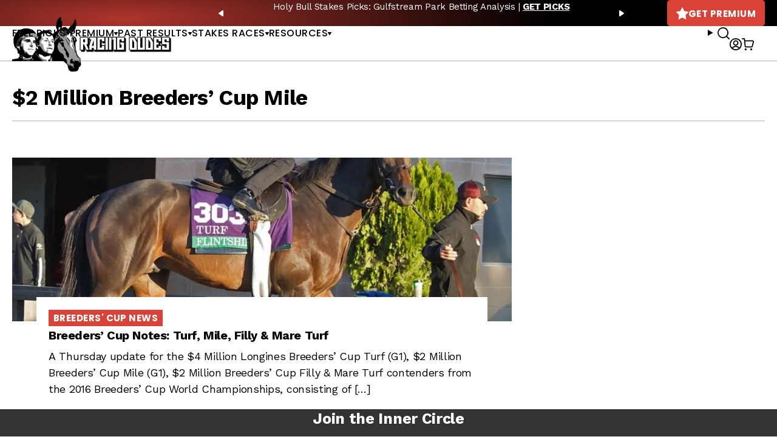

--- FILE ---
content_type: text/html; charset=UTF-8
request_url: https://racingdudes.com/tag/2-million-breeders-cup-mile/
body_size: 13612
content:
<!doctype html>
<html lang="en-US">

<head>

    <!-- dataLayer -->
    <script>
        var productsList = [];
        var dataLayer = window.dataLayer || [];
        dataLayer.push({
            'currencyCode': 'USD'
        })
    </script>

    <!-- Google Tag Manager -->
    <script>
        (function(w, d, s, l, i) {
            w[l] = w[l] || [];
            w[l].push({
                'gtm.start': new Date().getTime(),
                event: 'gtm.js'
            });
            var f = d.getElementsByTagName(s)[0],
                j = d.createElement(s),
                dl = l != 'dataLayer' ? '&l=' + l : '';
            j.async = true;
            j.src =
                'https://www.googletagmanager.com/gtm.js?id=' + i + dl;
            f.parentNode.insertBefore(j, f);
        })(window, document, 'script', 'dataLayer', 'GTM-NN5TPZ2');
    </script>
    <!-- End Google Tag Manager -->

    <meta charset="UTF-8">
    <meta name="viewport" content="width=device-width, initial-scale=1, user-scalable=no">
    <meta name="google-site-verification" content="MWZCDzYV6n7mgGPHtWzNMQivzbpaU2C17puhvgXW-JE">
    <meta name="admaven-placement" content="BqdYGrHC6">
    <link rel="profile" href="https://gmpg.org/xfn/11">
    <link rel="preconnect" href="https://fonts.gstatic.com">
    <link href="https://fonts.googleapis.com/css2?family=Poppins:wght@400;500;600;700&family=Work+Sans:wght@400;500;700&display=swap" rel="stylesheet">
        <meta name='robots' content='index, follow, max-image-preview:large, max-snippet:-1, max-video-preview:-1' />

	<!-- This site is optimized with the Yoast SEO plugin v26.3 - https://yoast.com/wordpress/plugins/seo/ -->
	<title>$2 Million Breeders’ Cup Mile Archives - Racing Dudes</title>
	<meta name="description" content="A Thursday update for the $4 Million Longines Breeders’ Cup Turf (G1), $2 Million Breeders’ Cup Mile (G1), $2 Million Breeders’ Cup Filly &amp; Mare Turf contenders from the 2016 Breeders’ Cup World Championships, consisting of [&hellip;]" />
	<link rel="canonical" href="https://racingdudes.com/tag/2-million-breeders-cup-mile/" />
	<meta property="og:locale" content="en_US" />
	<meta property="og:type" content="article" />
	<meta property="og:title" content="$2 Million Breeders’ Cup Mile Archives - Racing Dudes" />
	<meta property="og:url" content="https://racingdudes.com/tag/2-million-breeders-cup-mile/" />
	<meta property="og:site_name" content="Racing Dudes" />
	<meta name="twitter:card" content="summary_large_image" />
	<script type="application/ld+json" class="yoast-schema-graph">{"@context":"https://schema.org","@graph":[{"@type":"CollectionPage","@id":"https://racingdudes.com/tag/2-million-breeders-cup-mile/","url":"https://racingdudes.com/tag/2-million-breeders-cup-mile/","name":"$2 Million Breeders’ Cup Mile Archives - Racing Dudes","isPartOf":{"@id":"https://racingdudes.com/#website"},"primaryImageOfPage":{"@id":"https://racingdudes.com/tag/2-million-breeders-cup-mile/#primaryimage"},"image":{"@id":"https://racingdudes.com/tag/2-million-breeders-cup-mile/#primaryimage"},"thumbnailUrl":"https://racingdudes.com/wp-content/uploads/2016/11/Flintshire.jpg","breadcrumb":{"@id":"https://racingdudes.com/tag/2-million-breeders-cup-mile/#breadcrumb"},"inLanguage":"en-US"},{"@type":"ImageObject","inLanguage":"en-US","@id":"https://racingdudes.com/tag/2-million-breeders-cup-mile/#primaryimage","url":"https://racingdudes.com/wp-content/uploads/2016/11/Flintshire.jpg","contentUrl":"https://racingdudes.com/wp-content/uploads/2016/11/Flintshire.jpg","width":1000,"height":806},{"@type":"BreadcrumbList","@id":"https://racingdudes.com/tag/2-million-breeders-cup-mile/#breadcrumb","itemListElement":[{"@type":"ListItem","position":1,"name":"Home","item":"https://racingdudes.com/"},{"@type":"ListItem","position":2,"name":"$2 Million Breeders’ Cup Mile"}]},{"@type":"WebSite","@id":"https://racingdudes.com/#website","url":"https://racingdudes.com/","name":"Racing Dudes","description":"","potentialAction":[{"@type":"SearchAction","target":{"@type":"EntryPoint","urlTemplate":"https://racingdudes.com/?s={search_term_string}"},"query-input":{"@type":"PropertyValueSpecification","valueRequired":true,"valueName":"search_term_string"}}],"inLanguage":"en-US"}]}</script>
	<!-- / Yoast SEO plugin. -->


<link rel="alternate" type="application/rss+xml" title="Racing Dudes &raquo; Feed" href="https://racingdudes.com/feed/" />
<link rel="alternate" type="application/rss+xml" title="Racing Dudes &raquo; Comments Feed" href="https://racingdudes.com/comments/feed/" />
<link rel="alternate" type="application/rss+xml" title="Racing Dudes &raquo; $2 Million Breeders’ Cup Mile Tag Feed" href="https://racingdudes.com/tag/2-million-breeders-cup-mile/feed/" />
<link rel='stylesheet' id='wp-block-library-css' href='https://racingdudes.com/wp-includes/css/dist/block-library/style.min.css?ver=95c6a58c02936d3f054351fc63dccd4a' type='text/css' media='all' />
<style id='wp-block-library-theme-inline-css' type='text/css'>
.wp-block-audio :where(figcaption){color:#555;font-size:13px;text-align:center}.is-dark-theme .wp-block-audio :where(figcaption){color:#ffffffa6}.wp-block-audio{margin:0 0 1em}.wp-block-code{border:1px solid #ccc;border-radius:4px;font-family:Menlo,Consolas,monaco,monospace;padding:.8em 1em}.wp-block-embed :where(figcaption){color:#555;font-size:13px;text-align:center}.is-dark-theme .wp-block-embed :where(figcaption){color:#ffffffa6}.wp-block-embed{margin:0 0 1em}.blocks-gallery-caption{color:#555;font-size:13px;text-align:center}.is-dark-theme .blocks-gallery-caption{color:#ffffffa6}:root :where(.wp-block-image figcaption){color:#555;font-size:13px;text-align:center}.is-dark-theme :root :where(.wp-block-image figcaption){color:#ffffffa6}.wp-block-image{margin:0 0 1em}.wp-block-pullquote{border-bottom:4px solid;border-top:4px solid;color:currentColor;margin-bottom:1.75em}.wp-block-pullquote cite,.wp-block-pullquote footer,.wp-block-pullquote__citation{color:currentColor;font-size:.8125em;font-style:normal;text-transform:uppercase}.wp-block-quote{border-left:.25em solid;margin:0 0 1.75em;padding-left:1em}.wp-block-quote cite,.wp-block-quote footer{color:currentColor;font-size:.8125em;font-style:normal;position:relative}.wp-block-quote:where(.has-text-align-right){border-left:none;border-right:.25em solid;padding-left:0;padding-right:1em}.wp-block-quote:where(.has-text-align-center){border:none;padding-left:0}.wp-block-quote.is-large,.wp-block-quote.is-style-large,.wp-block-quote:where(.is-style-plain){border:none}.wp-block-search .wp-block-search__label{font-weight:700}.wp-block-search__button{border:1px solid #ccc;padding:.375em .625em}:where(.wp-block-group.has-background){padding:1.25em 2.375em}.wp-block-separator.has-css-opacity{opacity:.4}.wp-block-separator{border:none;border-bottom:2px solid;margin-left:auto;margin-right:auto}.wp-block-separator.has-alpha-channel-opacity{opacity:1}.wp-block-separator:not(.is-style-wide):not(.is-style-dots){width:100px}.wp-block-separator.has-background:not(.is-style-dots){border-bottom:none;height:1px}.wp-block-separator.has-background:not(.is-style-wide):not(.is-style-dots){height:2px}.wp-block-table{margin:0 0 1em}.wp-block-table td,.wp-block-table th{word-break:normal}.wp-block-table :where(figcaption){color:#555;font-size:13px;text-align:center}.is-dark-theme .wp-block-table :where(figcaption){color:#ffffffa6}.wp-block-video :where(figcaption){color:#555;font-size:13px;text-align:center}.is-dark-theme .wp-block-video :where(figcaption){color:#ffffffa6}.wp-block-video{margin:0 0 1em}:root :where(.wp-block-template-part.has-background){margin-bottom:0;margin-top:0;padding:1.25em 2.375em}
</style>
<style id='classic-theme-styles-inline-css' type='text/css'>
/*! This file is auto-generated */
.wp-block-button__link{color:#fff;background-color:#32373c;border-radius:9999px;box-shadow:none;text-decoration:none;padding:calc(.667em + 2px) calc(1.333em + 2px);font-size:1.125em}.wp-block-file__button{background:#32373c;color:#fff;text-decoration:none}
</style>
<link rel='stylesheet' id='wc-memberships-blocks-css' href='https://racingdudes.com/wp-content/plugins/woocommerce-memberships/assets/css/blocks/wc-memberships-blocks.min.css?ver=1.27.3' type='text/css' media='all' />
<style id='global-styles-inline-css' type='text/css'>
:root{--wp--preset--aspect-ratio--square: 1;--wp--preset--aspect-ratio--4-3: 4/3;--wp--preset--aspect-ratio--3-4: 3/4;--wp--preset--aspect-ratio--3-2: 3/2;--wp--preset--aspect-ratio--2-3: 2/3;--wp--preset--aspect-ratio--16-9: 16/9;--wp--preset--aspect-ratio--9-16: 9/16;--wp--preset--color--black: #000000;--wp--preset--color--cyan-bluish-gray: #abb8c3;--wp--preset--color--white: #ffffff;--wp--preset--color--pale-pink: #f78da7;--wp--preset--color--vivid-red: #cf2e2e;--wp--preset--color--luminous-vivid-orange: #ff6900;--wp--preset--color--luminous-vivid-amber: #fcb900;--wp--preset--color--light-green-cyan: #7bdcb5;--wp--preset--color--vivid-green-cyan: #00d084;--wp--preset--color--pale-cyan-blue: #8ed1fc;--wp--preset--color--vivid-cyan-blue: #0693e3;--wp--preset--color--vivid-purple: #9b51e0;--wp--preset--gradient--vivid-cyan-blue-to-vivid-purple: linear-gradient(135deg,rgba(6,147,227,1) 0%,rgb(155,81,224) 100%);--wp--preset--gradient--light-green-cyan-to-vivid-green-cyan: linear-gradient(135deg,rgb(122,220,180) 0%,rgb(0,208,130) 100%);--wp--preset--gradient--luminous-vivid-amber-to-luminous-vivid-orange: linear-gradient(135deg,rgba(252,185,0,1) 0%,rgba(255,105,0,1) 100%);--wp--preset--gradient--luminous-vivid-orange-to-vivid-red: linear-gradient(135deg,rgba(255,105,0,1) 0%,rgb(207,46,46) 100%);--wp--preset--gradient--very-light-gray-to-cyan-bluish-gray: linear-gradient(135deg,rgb(238,238,238) 0%,rgb(169,184,195) 100%);--wp--preset--gradient--cool-to-warm-spectrum: linear-gradient(135deg,rgb(74,234,220) 0%,rgb(151,120,209) 20%,rgb(207,42,186) 40%,rgb(238,44,130) 60%,rgb(251,105,98) 80%,rgb(254,248,76) 100%);--wp--preset--gradient--blush-light-purple: linear-gradient(135deg,rgb(255,206,236) 0%,rgb(152,150,240) 100%);--wp--preset--gradient--blush-bordeaux: linear-gradient(135deg,rgb(254,205,165) 0%,rgb(254,45,45) 50%,rgb(107,0,62) 100%);--wp--preset--gradient--luminous-dusk: linear-gradient(135deg,rgb(255,203,112) 0%,rgb(199,81,192) 50%,rgb(65,88,208) 100%);--wp--preset--gradient--pale-ocean: linear-gradient(135deg,rgb(255,245,203) 0%,rgb(182,227,212) 50%,rgb(51,167,181) 100%);--wp--preset--gradient--electric-grass: linear-gradient(135deg,rgb(202,248,128) 0%,rgb(113,206,126) 100%);--wp--preset--gradient--midnight: linear-gradient(135deg,rgb(2,3,129) 0%,rgb(40,116,252) 100%);--wp--preset--font-size--small: 13px;--wp--preset--font-size--medium: 20px;--wp--preset--font-size--large: 36px;--wp--preset--font-size--x-large: 42px;--wp--preset--spacing--20: 0.44rem;--wp--preset--spacing--30: 0.67rem;--wp--preset--spacing--40: 1rem;--wp--preset--spacing--50: 1.5rem;--wp--preset--spacing--60: 2.25rem;--wp--preset--spacing--70: 3.38rem;--wp--preset--spacing--80: 5.06rem;--wp--preset--shadow--natural: 6px 6px 9px rgba(0, 0, 0, 0.2);--wp--preset--shadow--deep: 12px 12px 50px rgba(0, 0, 0, 0.4);--wp--preset--shadow--sharp: 6px 6px 0px rgba(0, 0, 0, 0.2);--wp--preset--shadow--outlined: 6px 6px 0px -3px rgba(255, 255, 255, 1), 6px 6px rgba(0, 0, 0, 1);--wp--preset--shadow--crisp: 6px 6px 0px rgba(0, 0, 0, 1);}:where(.is-layout-flex){gap: 0.5em;}:where(.is-layout-grid){gap: 0.5em;}body .is-layout-flex{display: flex;}.is-layout-flex{flex-wrap: wrap;align-items: center;}.is-layout-flex > :is(*, div){margin: 0;}body .is-layout-grid{display: grid;}.is-layout-grid > :is(*, div){margin: 0;}:where(.wp-block-columns.is-layout-flex){gap: 2em;}:where(.wp-block-columns.is-layout-grid){gap: 2em;}:where(.wp-block-post-template.is-layout-flex){gap: 1.25em;}:where(.wp-block-post-template.is-layout-grid){gap: 1.25em;}.has-black-color{color: var(--wp--preset--color--black) !important;}.has-cyan-bluish-gray-color{color: var(--wp--preset--color--cyan-bluish-gray) !important;}.has-white-color{color: var(--wp--preset--color--white) !important;}.has-pale-pink-color{color: var(--wp--preset--color--pale-pink) !important;}.has-vivid-red-color{color: var(--wp--preset--color--vivid-red) !important;}.has-luminous-vivid-orange-color{color: var(--wp--preset--color--luminous-vivid-orange) !important;}.has-luminous-vivid-amber-color{color: var(--wp--preset--color--luminous-vivid-amber) !important;}.has-light-green-cyan-color{color: var(--wp--preset--color--light-green-cyan) !important;}.has-vivid-green-cyan-color{color: var(--wp--preset--color--vivid-green-cyan) !important;}.has-pale-cyan-blue-color{color: var(--wp--preset--color--pale-cyan-blue) !important;}.has-vivid-cyan-blue-color{color: var(--wp--preset--color--vivid-cyan-blue) !important;}.has-vivid-purple-color{color: var(--wp--preset--color--vivid-purple) !important;}.has-black-background-color{background-color: var(--wp--preset--color--black) !important;}.has-cyan-bluish-gray-background-color{background-color: var(--wp--preset--color--cyan-bluish-gray) !important;}.has-white-background-color{background-color: var(--wp--preset--color--white) !important;}.has-pale-pink-background-color{background-color: var(--wp--preset--color--pale-pink) !important;}.has-vivid-red-background-color{background-color: var(--wp--preset--color--vivid-red) !important;}.has-luminous-vivid-orange-background-color{background-color: var(--wp--preset--color--luminous-vivid-orange) !important;}.has-luminous-vivid-amber-background-color{background-color: var(--wp--preset--color--luminous-vivid-amber) !important;}.has-light-green-cyan-background-color{background-color: var(--wp--preset--color--light-green-cyan) !important;}.has-vivid-green-cyan-background-color{background-color: var(--wp--preset--color--vivid-green-cyan) !important;}.has-pale-cyan-blue-background-color{background-color: var(--wp--preset--color--pale-cyan-blue) !important;}.has-vivid-cyan-blue-background-color{background-color: var(--wp--preset--color--vivid-cyan-blue) !important;}.has-vivid-purple-background-color{background-color: var(--wp--preset--color--vivid-purple) !important;}.has-black-border-color{border-color: var(--wp--preset--color--black) !important;}.has-cyan-bluish-gray-border-color{border-color: var(--wp--preset--color--cyan-bluish-gray) !important;}.has-white-border-color{border-color: var(--wp--preset--color--white) !important;}.has-pale-pink-border-color{border-color: var(--wp--preset--color--pale-pink) !important;}.has-vivid-red-border-color{border-color: var(--wp--preset--color--vivid-red) !important;}.has-luminous-vivid-orange-border-color{border-color: var(--wp--preset--color--luminous-vivid-orange) !important;}.has-luminous-vivid-amber-border-color{border-color: var(--wp--preset--color--luminous-vivid-amber) !important;}.has-light-green-cyan-border-color{border-color: var(--wp--preset--color--light-green-cyan) !important;}.has-vivid-green-cyan-border-color{border-color: var(--wp--preset--color--vivid-green-cyan) !important;}.has-pale-cyan-blue-border-color{border-color: var(--wp--preset--color--pale-cyan-blue) !important;}.has-vivid-cyan-blue-border-color{border-color: var(--wp--preset--color--vivid-cyan-blue) !important;}.has-vivid-purple-border-color{border-color: var(--wp--preset--color--vivid-purple) !important;}.has-vivid-cyan-blue-to-vivid-purple-gradient-background{background: var(--wp--preset--gradient--vivid-cyan-blue-to-vivid-purple) !important;}.has-light-green-cyan-to-vivid-green-cyan-gradient-background{background: var(--wp--preset--gradient--light-green-cyan-to-vivid-green-cyan) !important;}.has-luminous-vivid-amber-to-luminous-vivid-orange-gradient-background{background: var(--wp--preset--gradient--luminous-vivid-amber-to-luminous-vivid-orange) !important;}.has-luminous-vivid-orange-to-vivid-red-gradient-background{background: var(--wp--preset--gradient--luminous-vivid-orange-to-vivid-red) !important;}.has-very-light-gray-to-cyan-bluish-gray-gradient-background{background: var(--wp--preset--gradient--very-light-gray-to-cyan-bluish-gray) !important;}.has-cool-to-warm-spectrum-gradient-background{background: var(--wp--preset--gradient--cool-to-warm-spectrum) !important;}.has-blush-light-purple-gradient-background{background: var(--wp--preset--gradient--blush-light-purple) !important;}.has-blush-bordeaux-gradient-background{background: var(--wp--preset--gradient--blush-bordeaux) !important;}.has-luminous-dusk-gradient-background{background: var(--wp--preset--gradient--luminous-dusk) !important;}.has-pale-ocean-gradient-background{background: var(--wp--preset--gradient--pale-ocean) !important;}.has-electric-grass-gradient-background{background: var(--wp--preset--gradient--electric-grass) !important;}.has-midnight-gradient-background{background: var(--wp--preset--gradient--midnight) !important;}.has-small-font-size{font-size: var(--wp--preset--font-size--small) !important;}.has-medium-font-size{font-size: var(--wp--preset--font-size--medium) !important;}.has-large-font-size{font-size: var(--wp--preset--font-size--large) !important;}.has-x-large-font-size{font-size: var(--wp--preset--font-size--x-large) !important;}
:where(.wp-block-post-template.is-layout-flex){gap: 1.25em;}:where(.wp-block-post-template.is-layout-grid){gap: 1.25em;}
:where(.wp-block-columns.is-layout-flex){gap: 2em;}:where(.wp-block-columns.is-layout-grid){gap: 2em;}
:root :where(.wp-block-pullquote){font-size: 1.5em;line-height: 1.6;}
</style>
<link rel='stylesheet' id='contact-form-7-css' href='https://racingdudes.com/wp-content/plugins/contact-form-7/includes/css/styles.css?ver=6.1.3' type='text/css' media='all' />
<link rel='stylesheet' id='woocommerce-layout-css' href='https://racingdudes.com/wp-content/plugins/woocommerce/assets/css/woocommerce-layout.css?ver=10.3.4' type='text/css' media='all' />
<link rel='stylesheet' id='woocommerce-smallscreen-css' href='https://racingdudes.com/wp-content/plugins/woocommerce/assets/css/woocommerce-smallscreen.css?ver=10.3.4' type='text/css' media='only screen and (max-width: 768px)' />
<link rel='stylesheet' id='woocommerce-general-css' href='https://racingdudes.com/wp-content/plugins/woocommerce/assets/css/woocommerce.css?ver=10.3.4' type='text/css' media='all' />
<style id='woocommerce-inline-inline-css' type='text/css'>
.woocommerce form .form-row .required { visibility: visible; }
</style>
<link rel='stylesheet' id='brands-styles-css' href='https://racingdudes.com/wp-content/plugins/woocommerce/assets/css/brands.css?ver=10.3.4' type='text/css' media='all' />
<link rel='stylesheet' id='wc-memberships-frontend-css' href='https://racingdudes.com/wp-content/plugins/woocommerce-memberships/assets/css/frontend/wc-memberships-frontend.min.css?ver=1.27.3' type='text/css' media='all' />
<link rel='stylesheet' id='site-styles-css' href='https://racingdudes.com/assets/css/front.css?id=1b274ab490b44bc7457db16ad8084149' type='text/css' media='all' />
<link rel='stylesheet' id='tablepress-default-css' href='https://racingdudes.com/wp-content/plugins/tablepress/css/build/default.css?ver=3.2.5' type='text/css' media='all' />
<style id='tablepress-default-inline-css' type='text/css'>
.tablepress thead th,.tablepress tfoot th{background-color:#ed2e2b}.tablepress thead .dt-ordering-asc,.tablepress thead .dt-ordering-desc,.tablepress thead .dt-orderable-asc:hover,.tablepress thead .dt-orderable-desc:hover{background-color:#4d4d4d}.tablepress-id-2{width:auto;margin:0 auto 1em}.tablepress thead th,.tablepress tbody td{text-align:center}.tablepress-id-2 th,.tablepress-id-2 td{border:1px solid #ddd}.tablepress th,.tablepress td{padding:8px!important}.tablepress-id-37 thead th,.tablepress-id-38 thead th,.tablepress-id-39 thead th,.tablepress-id-40 thead th,.tablepress-id-41 thead th,.tablepress-id-80 thead th,.tablepress-id-134 thead th,.tablepress-id-381 thead th{background-color:#919191}.tablepress-id-11 thead th,.tablepress-id-42 thead th,.tablepress-id-43 thead th,.tablepress-id-44 thead th,.tablepress-id-45 thead th,.tablepress-id-46 thead th,.tablepress-id-47 thead th,.tablepress-id-48 thead th,.tablepress-id-49 thead th,.tablepress-id-50 thead th,.tablepress-id-51 thead th,.tablepress-id-52 thead th,.tablepress-id-53 thead th,.tablepress-id-54 thead th,.tablepress-id-55 thead th,.tablepress-id-138 thead th,.tablepress-id-149 thead th,.tablepress-id-150 thead th,.tablepress-id-151 thead th,.tablepress-id-152 thead th,.tablepress-id-158 thead th,.tablepress-id-159 thead th,.tablepress-id-160 thead th,.tablepress-id-211 thead th,.tablepress-id-212 thead th,.tablepress-id-342 thead th{background-color:#FFC63D}.tablepress-id-10 thead th,.tablepress-id-32 thead th,.tablepress-id-28 thead th,.tablepress-id-29 thead th,.tablepress-id-30 thead th,.tablepress-id-31 thead th,.tablepress-id-35 thead th,.tablepress-id-36 thead th,.tablepress-id-56 thead th,.tablepress-id-68 thead th,.tablepress-id-104 thead th,.tablepress-id-112 thead th,.tablepress-id-129 thead th,.tablepress-id-135 thead th,.tablepress-id-166 thead th,.tablepress-id-190 thead th,.tablepress-id-199 thead th,.tablepress-id-200 thead th,.tablepress-id-202 thead th,.tablepress-id-248 thead th,.tablepress-id-251 thead th,.tablepress-id-252 thead th,.tablepress-id-253 thead th{background-color:#B9AA97}.tablepress-id-34 thead th,.tablepress-id-70 thead th,.tablepress-id-79 thead th,.tablepress-id-178 thead th,.tablepress-id-179 thead th,.tablepress-id-185 thead th,.tablepress-id-186 thead th,.tablepress-id-187 thead th,.tablepress-id-189 thead th,.tablepress-id-246 thead th,.tablepress-id-247 thead th{background-color:#C79941}.tablepress-id-81 thead th,.tablepress-id-82 thead th,.tablepress-id-83 thead th,.tablepress-id-84 thead th,.tablepress-id-85 thead th,.tablepress-id-86 thead th,.tablepress-id-87 thead th,.tablepress-id-88 thead th,.tablepress-id-89 thead th,.tablepress-id-90 thead th,.tablepress-id-91 thead th,.tablepress-id-92 thead th,.tablepress-id-93 thead th,.tablepress-id-94 thead th,.tablepress-id-95 thead th,.tablepress-id-96 thead th,.tablepress-id-97 thead th,.tablepress-id-137 thead th,.tablepress-id-154 thead th,.tablepress-id-156 thead th,.tablepress-id-213 thead th,.tablepress-id-228 thead th{background-color:#191B1D;color:#888}.tablepress-id-103 thead th,.tablepress-id-105 thead th,.tablepress-id-106 thead th,.tablepress-id-107 thead th,.tablepress-id-191 thead th,.tablepress-id-192 thead th,.tablepress-id-249 thead th,.tablepress-id-250 thead th{background-color:#57595B;color:#FFF}.tablepress-id-108 thead th,.tablepress-id-109 thead th,.tablepress-id-113 thead th,.tablepress-id-114 thead th,.tablepress-id-115 thead th,.tablepress-id-116 thead th,.tablepress-id-117 thead th{background-color:#142454;color:#FFF}.tablepress-id-127 thead th,.tablepress-id-128 thead th,.tablepress-id-130 thead th,.tablepress-id-131 thead th,.tablepress-id-132 thead th,.tablepress-id-203 thead th,.tablepress-id-205 thead th{background-color:#D1BF8A;color:#0F5540}.tablepress-id-164 thead th{background-color:#999;color:#FFF}.tablepress-id-194 thead th,.tablepress-id-195 thead th{background-color:#F5C121}.tablepress-id-204 thead th,.tablepress-id-206 thead th,.tablepress-id-207 thead th{background-color:#2F2C2D;color:#f3d111}.tablepress-id-222 thead th,.tablepress-id-223 thead th,.tablepress-id-224 thead th,.tablepress-id-225 thead th{background-color:#0B5997;color:#FFF}.tablepress-id-283 thead th,.tablepress-id-284 thead th{background-color:#F1C243;color:#FFF}
</style>
<script type="text/javascript" src="https://racingdudes.com/wp-includes/js/jquery/jquery.min.js?ver=3.7.1" id="jquery-core-js"></script>
<script type="text/javascript" src="https://racingdudes.com/wp-includes/js/jquery/jquery-migrate.min.js?ver=3.4.1" id="jquery-migrate-js"></script>
<script type="text/javascript" src="https://racingdudes.com/wp-content/plugins/woocommerce/assets/js/jquery-blockui/jquery.blockUI.min.js?ver=2.7.0-wc.10.3.4" id="wc-jquery-blockui-js" defer="defer" data-wp-strategy="defer"></script>
<script type="text/javascript" src="https://racingdudes.com/wp-content/plugins/woocommerce/assets/js/js-cookie/js.cookie.min.js?ver=2.1.4-wc.10.3.4" id="wc-js-cookie-js" defer="defer" data-wp-strategy="defer"></script>
<script type="text/javascript" id="woocommerce-js-extra">
/* <![CDATA[ */
var woocommerce_params = {"ajax_url":"\/wp-admin\/admin-ajax.php","wc_ajax_url":"\/?wc-ajax=%%endpoint%%","i18n_password_show":"Show password","i18n_password_hide":"Hide password"};
/* ]]> */
</script>
<script type="text/javascript" src="https://racingdudes.com/wp-content/plugins/woocommerce/assets/js/frontend/woocommerce.min.js?ver=10.3.4" id="woocommerce-js" defer="defer" data-wp-strategy="defer"></script>
<link rel="https://api.w.org/" href="https://racingdudes.com/wp-json/" /><link rel="alternate" title="JSON" type="application/json" href="https://racingdudes.com/wp-json/wp/v2/tags/4195" /><link rel="EditURI" type="application/rsd+xml" title="RSD" href="https://racingdudes.com/xmlrpc.php?rsd" />
<script>  var el_i13_login_captcha=null; var el_i13_register_captcha=null; </script>	<noscript><style>.woocommerce-product-gallery{ opacity: 1 !important; }</style></noscript>
	<link rel="icon" href="/assets/images/favicons/favicon-32x32.png" sizes="32x32" />
<link rel="icon" href="/assets/images/favicons/favicon-192x192.png" sizes="192x192" />
<link rel="apple-touch-icon" href="/assets/images/favicons/favicon-180x180.png" />
<meta name="msapplication-TileImage" content="/assets/images/favicons/favicon-96x96.png" />

        <!-- <link rel="stylesheet" href="https://a.pub.network/core/pubfig/cls.css"> -->
    <script>
        var $ = jQuery.noConflict();
        var siteIcons = {
            previousSmall: '<svg width="8" height="10" viewBox="0 0 8 10" fill="none" xmlns="http://www.w3.org/2000/svg"><path d="M6.328 9.798L.35 5.658A.825.825 0 010 5c0-.26.13-.501.35-.658L6.328.202A1.02 1.02 0 016.953 0c.138 0 .282.026.406.078.35.143.556.456.556.788v2.48c.085 0 .138 3.32 0 3.32v2.475c0 .338-.206.638-.556.774a.961.961 0 01-.406.085c-.226 0-.446-.072-.625-.202z" fill="currentColor"/></svg>',
            nextSmall: '<svg width="8" height="10" viewBox="0 0 8 10" fill="none" xmlns="http://www.w3.org/2000/svg"><path d="M1.672 9.798l5.978-4.14A.825.825 0 008 5c0-.26-.13-.501-.35-.658L1.672.202A1.02 1.02 0 001.047 0C.909 0 .765.026.64.078.291.221.085.534.085.866v2.48c-.085 0-.138 3.32 0 3.32v2.475c0 .338.206.638.556.774a.961.961 0 00.406.085c.226 0 .446-.072.625-.202z" fill="currentColor"/></svg>',
            star: '<svg width="20" height="20" viewBox="0 0 20 20" fill="none" xmlns="http://www.w3.org/2000/svg"><path d="M19.704 8.34c.508-.518.332-1.035-.39-1.152l-6.035-.918L10.564.498c-.313-.664-.82-.664-1.133 0L6.716 6.27l-6.035.918c-.723.117-.898.634-.39 1.152l4.394 4.482L3.64 19.19c-.117.713.312 1.016.947.665l4.248-2.344c.645-.352 1.69-.352 2.324 0l4.248 2.343c.645.352 1.065.05.948-.664v-.02l-1.045-6.347 4.394-4.482z" fill="currentColor"/></svg>',
            user: '<svg width="20" height="20" viewBox="0 0 20 20" xmlns="http://www.w3.org/2000/svg"><path d="M10 0c5.523 0 10 4.477 10 10s-4.477 10-10 10S0 15.523 0 10 4.477 0 10 0Zm0 14.407a6.084 6.084 0 0 0-4.704 2.226l-.031.04.16.112a8.14 8.14 0 0 0 4.334 1.393l.241.004a8.144 8.144 0 0 0 4.575-1.397l.16-.112-.031-.04a6.083 6.083 0 0 0-1.48-1.3l-.244-.146a6.083 6.083 0 0 0-2.98-.78Zm0-12.589A8.182 8.182 0 0 0 3.906 15.46l.075-.089a7.9 7.9 0 0 1 1.88-1.61l.269-.159a7.902 7.902 0 0 1 9.889 1.77l.073.089a8.147 8.147 0 0 0 2.086-5.22l.004-.241A8.182 8.182 0 0 0 10 1.818Zm0 1.679a4.406 4.406 0 1 1 0 8.81 4.406 4.406 0 0 1 0-8.81Zm0 1.818a2.587 2.587 0 1 0 0 5.175 2.587 2.587 0 0 0 0-5.175Z" fill="currentColor" fill-rule="nonzero"/></svg>'
        }
    </script>

</head>

<body class="archive tag tag-2-million-breeders-cup-mile tag-4195 wp-embed-responsive wp-theme-racing-dudes theme-racing-dudes woocommerce-no-js">

    
    <!-- Google Tag Manager (noscript) -->
    <noscript><iframe src="https://www.googletagmanager.com/ns.html?id=GTM-NN5TPZ2" height="0" width="0" style="display:none;visibility:hidden"></iframe></noscript>
    <!-- End Google Tag Manager (noscript) -->

    <a class="skip-link sr-only" href="#site-main">Skip to content</a>

    <svg style="display: none" xmlns="http://www.w3.org/2000/svg">
        <symbol id="icon-info">
            <path d="M7.5 5.625C6.72363 5.625 6.09375 4.99512 6.09375 4.21875C6.09375 3.44238 6.72363 2.8125 7.5 2.8125C8.27637 2.8125 8.90625 3.44238 8.90625 4.21875C8.90625 4.99512 8.27637 5.625 7.5 5.625ZM7.5 0C3.36182 0 0 3.35449 0 7.5C0 11.6382 3.36182 15 7.5 15C11.6455 15 15 11.6382 15 7.5C15 3.35449 11.6455 0 7.5 0ZM8.4375 11.7188C8.4375 11.9751 8.2251 12.1875 7.96875 12.1875H7.03125C6.7749 12.1875 6.5625 11.9751 6.5625 11.7188V7.03125C6.5625 6.7749 6.7749 6.5625 7.03125 6.5625H7.96875C8.2251 6.5625 8.4375 6.7749 8.4375 7.03125V11.7188Z" fill="currentColor" />
        </symbol>
    </svg>

    <header id="site-header">
        <div class="row">
            <div class="container">
                <div class="layout">
                    <div class="branding" id="branding-d">
                        <a href="/"><img src="/assets/images/logo.png?v=3" alt="Racing Dudes" width="352" height="120"></a>
                    </div>
                                                <div id="message-bar" class="message-carousel">
                                <div class="items">
                                                                            <div class="item"><p>Holy Bull Stakes Picks: Gulfstream Park Betting Analysis | <a href="https://racingdudes.com/holy-bull-stakes-picks-gulfstream-park-betting-analysis/"><strong>GET PICKS</strong></a></p>
</div>
                                                                            <div class="item"><p>Kentucky Derby &amp; Oaks 2026 Prep Picks + Trail Update | <a href="https://racingdudes.com/kentucky-derby-oaks-2026-prep-picks-trail-update-blinkers-off-766/"><strong>WATCH NOW</strong></a></p>
</div>
                                                                            <div class="item"><p>Holy Bull Stakes 2026 Picks and Preview | <a href="https://racingdudes.com/holy-bull-stakes-2026-picks-and-preview-kentucky-derby-prep-race/"><strong>GET PICKS</strong></a></p>
</div>
                                                                    </div>
                            </div>
                                                <a href="https://racingdudes.com/handicapping-products/" class="btn is-style-red"><svg width="20" height="20" viewBox="0 0 20 20" fill="none" xmlns="http://www.w3.org/2000/svg"><path d="M19.704 8.34c.508-.518.332-1.035-.39-1.152l-6.035-.918L10.564.498c-.313-.664-.82-.664-1.133 0L6.716 6.27l-6.035.918c-.723.117-.898.634-.39 1.152l4.394 4.482L3.64 19.19c-.117.713.312 1.016.947.665l4.248-2.344c.645-.352 1.69-.352 2.324 0l4.248 2.343c.645.352 1.065.05.948-.664v-.02l-1.045-6.347 4.394-4.482z" fill="currentColor"/></svg>Get Premium</a>
                </div>
            </div>
        </div>
        <div class="row">
            <div class="container">
                <div class="layout">
                    <nav id="primary-nav" aria-label="site navigation">
                        <button aria-controls="primary-nav" id="navigation-close"><svg width="20" height="20" viewBox="0 0 20 20" fill="none" xmlns="http://www.w3.org/2000/svg"><path d="M19.694 1.797a1.062 1.062 0 000-1.491 1.062 1.062 0 00-1.491 0L.306 18.203a1.062 1.062 0 000 1.491 1.062 1.062 0 001.491 0L19.694 1.797z" fill="currentColor"/><path d="M.306 1.797a1.062 1.062 0 010-1.491 1.062 1.062 0 011.491 0l17.897 17.897a1.062 1.062 0 010 1.491 1.062 1.062 0 01-1.491 0L.306 1.797z" fill="currentColor"/></svg><span class="sr-only">Close</span></button>
                   
                        <a class="login-link logged-out-show" href="https://racingdudes.com/account/"><svg width="20" height="20" viewBox="0 0 20 20" xmlns="http://www.w3.org/2000/svg"><path d="M10 0c5.523 0 10 4.477 10 10s-4.477 10-10 10S0 15.523 0 10 4.477 0 10 0Zm0 14.407a6.084 6.084 0 0 0-4.704 2.226l-.031.04.16.112a8.14 8.14 0 0 0 4.334 1.393l.241.004a8.144 8.144 0 0 0 4.575-1.397l.16-.112-.031-.04a6.083 6.083 0 0 0-1.48-1.3l-.244-.146a6.083 6.083 0 0 0-2.98-.78Zm0-12.589A8.182 8.182 0 0 0 3.906 15.46l.075-.089a7.9 7.9 0 0 1 1.88-1.61l.269-.159a7.902 7.902 0 0 1 9.889 1.77l.073.089a8.147 8.147 0 0 0 2.086-5.22l.004-.241A8.182 8.182 0 0 0 10 1.818Zm0 1.679a4.406 4.406 0 1 1 0 8.81 4.406 4.406 0 0 1 0-8.81Zm0 1.818a2.587 2.587 0 1 0 0 5.175 2.587 2.587 0 0 0 0-5.175Z" fill="currentColor" fill-rule="nonzero"/></svg> Log in or register</a>
                        
                        <details id="account-details-m" class="logged-in-show">
                            <summary><svg width="20" height="20" viewBox="0 0 20 20" xmlns="http://www.w3.org/2000/svg"><path d="M10 0c5.523 0 10 4.477 10 10s-4.477 10-10 10S0 15.523 0 10 4.477 0 10 0Zm0 14.407a6.084 6.084 0 0 0-4.704 2.226l-.031.04.16.112a8.14 8.14 0 0 0 4.334 1.393l.241.004a8.144 8.144 0 0 0 4.575-1.397l.16-.112-.031-.04a6.083 6.083 0 0 0-1.48-1.3l-.244-.146a6.083 6.083 0 0 0-2.98-.78Zm0-12.589A8.182 8.182 0 0 0 3.906 15.46l.075-.089a7.9 7.9 0 0 1 1.88-1.61l.269-.159a7.902 7.902 0 0 1 9.889 1.77l.073.089a8.147 8.147 0 0 0 2.086-5.22l.004-.241A8.182 8.182 0 0 0 10 1.818Zm0 1.679a4.406 4.406 0 1 1 0 8.81 4.406 4.406 0 0 1 0-8.81Zm0 1.818a2.587 2.587 0 1 0 0 5.175 2.587 2.587 0 0 0 0-5.175Z" fill="currentColor" fill-rule="nonzero"/></svg> Account</summary>
                            <nav aria-label="account menu">
                                <ul class="sub-menu">
    <li class="info">You are logged in as <strong class="logged-in-as"></strong></li>
    <li class="info has-membership-show">
        <span>You are on a <strong class="current-plan-name"></strong>.</span>
        <div class="no-premium-show"><a href="https://racingdudes.com/handicapping-products/"><strong>Upgrade Now</strong></a></div>
    </li>
    <li class="has-membership-show"><a href="/dashboard/">Picks Dashboard</a></li>
    <li class="has-capper-picks-show"><a href="/dashboard/">Picks Dashboard</a></li>
    <li><a href="https://racingdudes.com/account/">Manage Account</a></li>
    <li><a href="https://racingdudes.com/wp-login.php?action=logout&amp;redirect_to=https%3A%2F%2Fracingdudes.com%2Faccount%2F&amp;_wpnonce=916a591b6d">Log Out</a></li>
</ul>
                            </nav>
                        </details>

                        <ul id="menu-primary" class="menu"><li id="menu-item-322307" class="menu-item menu-item-type-custom menu-item-object-custom menu-item-has-children menu-item-322307"><a href="#">Free Picks</a>
<ul class="sub-menu">
	<li id="menu-item-322316" class="menu-item menu-item-type-post_type menu-item-object-page menu-item-322316"><a href="https://racingdudes.com/free-picks/">All Tracks</a></li>
	<li id="menu-item-322317" class="menu-item menu-item-type-post_type menu-item-object-page menu-item-322317"><a href="https://racingdudes.com/free-premium-picks/">Free Premium Picks</a></li>
</ul>
</li>
<li id="menu-item-322308" class="menu-item menu-item-type-custom menu-item-object-custom menu-item-has-children menu-item-322308"><a href="#">Premium</a>
<ul class="sub-menu">
	<li id="menu-item-322318" class="menu-item menu-item-type-post_type menu-item-object-page menu-item-322318"><a href="https://racingdudes.com/handicapping-products/">Racing Dudes Premium</a></li>
	<li id="menu-item-322315" class="menu-item menu-item-type-post_type menu-item-object-page menu-item-322315"><a href="https://racingdudes.com/best-bets/">Best Bets</a></li>
	<li id="menu-item-326606" class="menu-item menu-item-type-post_type menu-item-object-page menu-item-326606"><a href="https://racingdudes.com/betting-bible/">Betting Bible</a></li>
</ul>
</li>
<li id="menu-item-326481" class="menu-item menu-item-type-custom menu-item-object-custom menu-item-has-children menu-item-326481"><a href="#">Past Results</a>
<ul class="sub-menu">
	<li id="menu-item-322319" class="menu-item menu-item-type-post_type menu-item-object-page menu-item-322319"><a href="https://racingdudes.com/results/">Recent Payouts</a></li>
	<li id="menu-item-326480" class="menu-item menu-item-type-post_type menu-item-object-page menu-item-326480"><a href="https://racingdudes.com/customer-results/">Customer Results</a></li>
</ul>
</li>
<li id="menu-item-326607" class="menu-item menu-item-type-custom menu-item-object-custom menu-item-has-children menu-item-326607"><a href="#">Stakes Races</a>
<ul class="sub-menu">
	<li id="menu-item-326608" class="menu-item menu-item-type-post_type menu-item-object-page menu-item-326608"><a href="https://racingdudes.com/breeders-cup/">Breeders’ Cup</a></li>
	<li id="menu-item-326609" class="menu-item menu-item-type-post_type menu-item-object-page menu-item-326609"><a href="https://racingdudes.com/kentucky-derby/">Kentucky Derby</a></li>
	<li id="menu-item-333991" class="menu-item menu-item-type-post_type menu-item-object-page menu-item-333991"><a href="https://racingdudes.com/pegasus-world-cup/">Pegasus World Cup</a></li>
</ul>
</li>
<li id="menu-item-322310" class="menu-item menu-item-type-custom menu-item-object-custom menu-item-has-children menu-item-322310"><a href="#">Resources</a>
<ul class="sub-menu">
	<li id="menu-item-322313" class="menu-item menu-item-type-post_type menu-item-object-page menu-item-322313"><a href="https://racingdudes.com/wagering-calculator/">Wagering Calculator</a></li>
	<li id="menu-item-322311" class="menu-item menu-item-type-post_type menu-item-object-page current_page_parent menu-item-322311"><a href="https://racingdudes.com/racing-news/">Racing News</a></li>
	<li id="menu-item-322314" class="menu-item menu-item-type-taxonomy menu-item-object-category menu-item-322314"><a href="https://racingdudes.com/category/podcast/">Podcast</a></li>
	<li id="menu-item-322312" class="menu-item menu-item-type-post_type menu-item-object-page menu-item-322312"><a href="https://racingdudes.com/horse-betting/">Bet Now</a></li>
</ul>
</li>
</ul>                                                
                        <form id="site-search-m" role="search" method="get" action="https://racingdudes.com/">
                            <input type="text" name="s" aria-label="Search" placeholder="Search">
                            <button class="btn" type="submit"><svg width="20" height="20" viewBox="0 0 20 20" xmlns="http://www.w3.org/2000/svg"><path d="M8.99 0a8.99 8.99 0 0 1 7.057 14.56l-.09.11 3.777 3.778a.91.91 0 0 1 .075 1.2l-.075.086a.91.91 0 0 1-1.286 0l-3.777-3.778-.11.09a8.949 8.949 0 0 1-5.32 1.93l-.251.004A8.99 8.99 0 0 1 8.99 0Zm0 1.818a7.172 7.172 0 1 0 4.846 12.459l.138-.132.08-.09a.918.918 0 0 1 .086-.076l.005-.005.132-.138a7.145 7.145 0 0 0 1.881-4.623l.004-.223c0-3.96-3.211-7.172-7.172-7.172Z" fill="currentColor" fill-rule="nonzero"/></svg><span class="sr-only">Search</span></button>
                        </form>
                        
                    </nav>
                    <div class="branding" id="branding-m">
                        <a href="/"><img src="/assets/images/logo.png?v=3" alt="Racing Dudes" width="352" height="120"></a>
                    </div>
                    <div id="utilities">
                        <details id="site-search">
                            <summary><svg width="20" height="20" viewBox="0 0 20 20" xmlns="http://www.w3.org/2000/svg"><path d="M8.99 0a8.99 8.99 0 0 1 7.057 14.56l-.09.11 3.777 3.778a.91.91 0 0 1 .075 1.2l-.075.086a.91.91 0 0 1-1.286 0l-3.777-3.778-.11.09a8.949 8.949 0 0 1-5.32 1.93l-.251.004A8.99 8.99 0 0 1 8.99 0Zm0 1.818a7.172 7.172 0 1 0 4.846 12.459l.138-.132.08-.09a.918.918 0 0 1 .086-.076l.005-.005.132-.138a7.145 7.145 0 0 0 1.881-4.623l.004-.223c0-3.96-3.211-7.172-7.172-7.172Z" fill="currentColor" fill-rule="nonzero"/></svg><span class="sr-only">Search</span></summary>
                            <form role="search" method="get" action="https://racingdudes.com/">
                                <input type="text" name="s" aria-label="Search" placeholder="Search">
                                <button class="btn" type="submit">Submit</button>
                            </form>
                        </details>
                        
                        <a class="login-link logged-out-show" href="https://racingdudes.com/account/"><svg width="20" height="20" viewBox="0 0 20 20" xmlns="http://www.w3.org/2000/svg"><path d="M10 0c5.523 0 10 4.477 10 10s-4.477 10-10 10S0 15.523 0 10 4.477 0 10 0Zm0 14.407a6.084 6.084 0 0 0-4.704 2.226l-.031.04.16.112a8.14 8.14 0 0 0 4.334 1.393l.241.004a8.144 8.144 0 0 0 4.575-1.397l.16-.112-.031-.04a6.083 6.083 0 0 0-1.48-1.3l-.244-.146a6.083 6.083 0 0 0-2.98-.78Zm0-12.589A8.182 8.182 0 0 0 3.906 15.46l.075-.089a7.9 7.9 0 0 1 1.88-1.61l.269-.159a7.902 7.902 0 0 1 9.889 1.77l.073.089a8.147 8.147 0 0 0 2.086-5.22l.004-.241A8.182 8.182 0 0 0 10 1.818Zm0 1.679a4.406 4.406 0 1 1 0 8.81 4.406 4.406 0 0 1 0-8.81Zm0 1.818a2.587 2.587 0 1 0 0 5.175 2.587 2.587 0 0 0 0-5.175Z" fill="currentColor" fill-rule="nonzero"/></svg><span class="sr-only">Log in or register</span></a>

                        <details id="account-details" class="logged-in-show">
                            <summary><svg width="20" height="20" viewBox="0 0 20 20" xmlns="http://www.w3.org/2000/svg"><path d="M10 0c5.523 0 10 4.477 10 10s-4.477 10-10 10S0 15.523 0 10 4.477 0 10 0Zm0 14.407a6.084 6.084 0 0 0-4.704 2.226l-.031.04.16.112a8.14 8.14 0 0 0 4.334 1.393l.241.004a8.144 8.144 0 0 0 4.575-1.397l.16-.112-.031-.04a6.083 6.083 0 0 0-1.48-1.3l-.244-.146a6.083 6.083 0 0 0-2.98-.78Zm0-12.589A8.182 8.182 0 0 0 3.906 15.46l.075-.089a7.9 7.9 0 0 1 1.88-1.61l.269-.159a7.902 7.902 0 0 1 9.889 1.77l.073.089a8.147 8.147 0 0 0 2.086-5.22l.004-.241A8.182 8.182 0 0 0 10 1.818Zm0 1.679a4.406 4.406 0 1 1 0 8.81 4.406 4.406 0 0 1 0-8.81Zm0 1.818a2.587 2.587 0 1 0 0 5.175 2.587 2.587 0 0 0 0-5.175Z" fill="currentColor" fill-rule="nonzero"/></svg><span class="sr-only">Account</span></summary>
                            <nav id="account-menu" aria-label="account menu">
                                <ul class="sub-menu">
    <li class="info">You are logged in as <strong class="logged-in-as"></strong></li>
    <li class="info has-membership-show">
        <span>You are on a <strong class="current-plan-name"></strong>.</span>
        <div class="no-premium-show"><a href="https://racingdudes.com/handicapping-products/"><strong>Upgrade Now</strong></a></div>
    </li>
    <li class="has-membership-show"><a href="/dashboard/">Picks Dashboard</a></li>
    <li class="has-capper-picks-show"><a href="/dashboard/">Picks Dashboard</a></li>
    <li><a href="https://racingdudes.com/account/">Manage Account</a></li>
    <li><a href="https://racingdudes.com/wp-login.php?action=logout&amp;redirect_to=https%3A%2F%2Fracingdudes.com%2Faccount%2F&amp;_wpnonce=916a591b6d">Log Out</a></li>
</ul>
                            </nav>
                        </details>

                        <a href="https://racingdudes.com/cart/"><svg width="20" height="20" viewBox="0 0 20 20" fill="none" xmlns="http://www.w3.org/2000/svg"><path fill-rule="evenodd" clip-rule="evenodd" d="M.893 0a.893.893 0 0 0 0 1.786H3.49l1.213 11.493a2.323 2.323 0 0 0 2.312 2.078h8.87a2.324 2.324 0 0 0 2.254-1.758l1.79-7.143a2.322 2.322 0 0 0-2.255-2.885h-12.2L5.182.8A.893.893 0 0 0 4.294 0H.893Zm5.586 13.092-.816-7.735h12.011c.353 0 .607.33.523.665l-1.79 7.143a.538.538 0 0 1-.523.406h-8.87a.538.538 0 0 1-.535-.48Zm-.128 3.694a1.607 1.607 0 1 1 0 3.214 1.607 1.607 0 0 1 0-3.214Zm9.286 0a1.607 1.607 0 1 1 0 3.214 1.607 1.607 0 0 1 0-3.214Z" fill="currentColor"/></svg><span class="sr-only">Cart</span><span class="cart-count"></span></a>
                        <button aria-controls="primary-nav" id="navigation-open"><svg width="18" height="13" viewBox="0 0 18 13" xmlns="http://www.w3.org/2000/svg"><g fill="currentColor" fill-rule="nonzero"><path d="M18 5.5a1 1 0 0 1 0 2H0a1 1 0 1 1 0-2h18ZM18-.5a1 1 0 0 1 0 2H0a1 1 0 1 1 0-2h18ZM18 11.5a1 1 0 0 1 0 2H0a1 1 0 0 1 0-2h18Z"/></g></svg><span class="sr-only">Open navigation</span></button>
                    </div>
                </div>
            </div>
        </div>
        
    </header>
    
    <main id="site-main">
<div class="container">
  <header class="title-bar">
    <h1 class="title">$2 Million Breeders’ Cup Mile</h1>      </header>
      <div class="row">
      <div class="col-lg-8">
        <article class="entry-item is-style-featured">
    <a href="https://racingdudes.com/breeders-cup-notes-turf-mile-filly-mare-turf/">
        <div class="thumbnail">
                <picture>
        <source srcset="https://racingdudes.com/wp-content/uploads/2016/11/Flintshire-960x315.jpg" media="(min-width: 1025px)" />
        <source srcset="https://racingdudes.com/wp-content/uploads/2016/11/Flintshire-960x315.jpg" media="(min-width: 768px)" />
        <img src="https://racingdudes.com/wp-content/uploads/2016/11/Flintshire-414x276.jpg" alt="" width="414" height="276">
    </picture>
            </div>
        <div class="body">
            <div class="entry-tag">Breeders' Cup News</div>            <h3 class="title">Breeders&#8217; Cup Notes: Turf, Mile, Filly &#038; Mare Turf</h3>
            <p>A Thursday update for the $4 Million Longines Breeders’ Cup Turf (G1), $2 Million Breeders’ Cup Mile (G1), $2 Million Breeders’ Cup Filly &amp; Mare Turf contenders from the 2016 Breeders’ Cup World Championships, consisting of [&hellip;]</p>
        </div>
    </a>
</article>      </div>
      <div class="col-lg-4">
          <div class="sidebar">
<div class="textwidget custom-html-widget"><input type="hidden" data-as="300x250" name="IL_IN_ARTICLE"></div></div>
      </div>
    </div>
        </div>
</main>
                <section id="global-opt-in" class="p-small">
            <div class="container">
                <div class="text-center">
                    <h2>Join the Inner Circle</h2>
                    <p></p>
                    <a href="/newsletter/" class="btn is-style-white">Sign Up</a>
                </div>
            </div>
        </section>
    
    <footer id="site-footer" class="p-default">
        <div class="container">
            <div class="row">
                <div class="col-md-6 col-lg-3">
                    <nav id="social-menu">
                        <ul>
                                                                <li>
                                        <a href="https://www.facebook.com/racingdudes" target="_blank" rel="nofollow">
                                            <svg width="36" height="35" viewBox="0 0 36 35" xmlns="http://www.w3.org/2000/svg"><path d="M17.607 35V21.14h-3.982v-4.375h3.982V12.39c0-3.47 2.12-5.81 6.323-5.81 1.525 0 2.676.198 3.03.267l.086.017.029.006v4.067h-2.786c-1.282 0-1.914.718-1.914 1.983v3.845h4.375l-.632 4.375h-3.743v13.313C29.929 32.505 35.5 25.652 35.5 17.5 35.5 7.844 27.656 0 18 0 8.344 0 .5 7.844.5 17.5c0 9.536 7.622 17.295 17.107 17.5z" fill="currentColor" fill-rule="nonzero"/></svg><span class="sr-only">open Racing Dudes on facebook in a new tab</span>                                        </a>
                                    </li>
                                                                        <li>
                                        <a href="https://twitter.com/racing_dudes" target="_blank" rel="nofollow">
                                            <svg width="35" height="35" viewBox="0 0 35 35" xmlns="http://www.w3.org/2000/svg"><path d="M17.5 0C27.19 0 35 7.81 35 17.5 35 27.19 27.19 35 17.5 35 7.81 35 0 27.19 0 17.5 0 7.81 7.81 0 17.5 0Zm-4.513 7.573H5.71l8.697 11.37-8.244 9.424H9.69l6.364-7.27 5.556 7.27h7.1l-9.068-11.986 7.708-8.808h-3.527l-5.808 6.647-5.028-6.647ZM11.925 9.57l12.618 16.688h-1.96L9.823 9.57h2.102Z" fill="currentColor" fill-rule="nonzero"/></svg><span class="sr-only">open Racing Dudes on twitter in a new tab</span>                                        </a>
                                    </li>
                                                                        <li>
                                        <a href="https://www.instagram.com/racingdudes/" target="_blank" rel="nofollow">
                                            <svg width="35" height="35" viewBox="0 0 35 35" xmlns="http://www.w3.org/2000/svg"><path d="M17.5 0C27.156 0 35 7.844 35 17.5 35 27.156 27.156 35 17.5 35 7.844 35 0 27.156 0 17.5 0 7.844 7.844 0 17.5 0Zm-4.442 7.306c-1.72.082-3.249.476-4.513 1.735-1.264 1.26-1.653 2.788-1.74 4.513-.1 1.778-.1 7.109 0 8.887.082 1.726.476 3.254 1.74 4.513 1.264 1.26 2.788 1.654 4.513 1.74 1.778.101 7.109.101 8.887 0 1.726-.082 3.254-.476 4.513-1.74 1.26-1.259 1.654-2.787 1.74-4.513.101-1.778.101-7.104 0-8.882-.082-1.726-.476-3.254-1.74-4.513-1.26-1.26-2.787-1.654-4.513-1.74-1.778-.101-7.109-.101-8.887 0Zm4.446 1.865c1.567 0 4.936-.125 6.35.432a3.635 3.635 0 0 1 2.047 2.048c.562 1.418.432 4.782.432 6.349 0 1.567.13 4.936-.432 6.35a3.635 3.635 0 0 1-2.048 2.047c-1.418.562-4.782.432-6.349.432-1.567 0-4.936.125-6.35-.432a3.635 3.635 0 0 1-2.047-2.048c-.562-1.418-.432-4.782-.432-6.349 0-1.567-.125-4.936.432-6.35a3.635 3.635 0 0 1 2.048-2.047c1.418-.562 4.782-.432 6.349-.432Zm0 3.306a5.528 5.528 0 1 0-.027 11.057 5.528 5.528 0 0 0 .027-11.057Zm-.029 1.942a3.586 3.586 0 1 1 .029 7.172 3.586 3.586 0 0 1-.029-7.172Zm5.777-3.455a1.288 1.288 0 1 0 0 2.576 1.288 1.288 0 0 0 0-2.576Z" fill="currentColor" fill-rule="nonzero"/></svg><span class="sr-only">open Racing Dudes on instagram in a new tab</span>                                        </a>
                                    </li>
                                                                        <li>
                                        <a href="https://www.youtube.com/user/RacingDudes/" target="_blank" rel="nofollow">
                                            <svg width="36" height="35" viewBox="0 0 36 35" xmlns="http://www.w3.org/2000/svg"><path d="M18 35c9.69 0 17.5-7.81 17.5-17.5C35.5 7.81 27.69 0 18 0 8.31 0 .5 7.81.5 17.5.5 27.19 8.31 35 18 35Zm.69-9.485h-1.38c-9.91-.003-10.236-.161-10.247-7.264v-1.502c.01-7.103.337-7.26 10.246-7.264h1.382c9.909.003 10.235.161 10.246 7.264v1.502c-.01 7.103-.337 7.26-10.246 7.264Zm-3.612-3.64 7.297-4.375-7.297-4.375v8.75Z" fill="currentColor" fill-rule="nonzero"/></svg><span class="sr-only">open Racing Dudes on youtube in a new tab</span>                                        </a>
                                    </li>
                                                                        <li>
                                        <a href="https://discord.gg/Egf9H3NGxn" target="_blank" rel="nofollow">
                                            <svg width="35" height="35" viewBox="0 0 35 35" xmlns="http://www.w3.org/2000/svg"><path d="M17.5 0C27.165 0 35 7.835 35 17.5S27.165 35 17.5 35 0 27.165 0 17.5 7.835 0 17.5 0Zm3.724 7.583a.08.08 0 0 0-.084.04c-.243.44-.463.892-.66 1.354a19.853 19.853 0 0 0-5.951 0 13.704 13.704 0 0 0-.669-1.355.084.084 0 0 0-.084-.04 21.418 21.418 0 0 0-5.304 1.643.075.075 0 0 0-.036.031c-3.374 5.044-4.3 9.959-3.848 14.816a.089.089 0 0 0 .036.062 21.595 21.595 0 0 0 6.5 3.28.084.084 0 0 0 .093-.03c.501-.683.946-1.405 1.328-2.16a.084.084 0 0 0-.044-.116 14.222 14.222 0 0 1-2.032-.97.084.084 0 0 1-.01-.137c.138-.102.275-.208.404-.314a.08.08 0 0 1 .084-.014c4.26 1.944 8.873 1.944 13.084 0a.08.08 0 0 1 .084.01c.129.106.266.216.403.318a.084.084 0 0 1-.009.137c-.649.379-1.329.702-2.032.966a.084.084 0 0 0-.044.115c.389.751.833 1.474 1.328 2.16.021.03.059.042.093.032a21.52 21.52 0 0 0 6.518-3.282.084.084 0 0 0 .035-.062c.54-5.61-.912-10.485-3.852-14.81a.066.066 0 0 0-.035-.032 21.48 21.48 0 0 0-5.296-1.642Zm-8.041 8.284c1.315 0 2.36 1.187 2.338 2.621 0 1.448-1.036 2.626-2.338 2.626-1.284 0-2.338-1.178-2.338-2.621 0-1.444 1.036-2.626 2.338-2.626Zm8.652 0c1.315 0 2.36 1.187 2.338 2.621 0 1.448-1.027 2.626-2.338 2.626-1.284 0-2.338-1.178-2.338-2.621 0-1.444 1.032-2.626 2.338-2.626Z" fill="currentColor" fill-rule="evenodd"/></svg><span class="sr-only">open Racing Dudes on discord in a new tab</span>                                        </a>
                                    </li>
                                                                    <li><a href="/feed/rss/"><svg width="36" height="35" viewBox="0 0 36 35" xmlns="http://www.w3.org/2000/svg"><path d="M18 35c9.639 0 17.5-7.81 17.5-17.5C35.5 7.861 27.639 0 18 0 8.31 0 .5 7.861.5 17.5.5 27.19 8.31 35 18 35Zm10.938-8.75h-3.64c0-8.87-7.178-16.047-16.048-16.047v-3.64c10.852 0 19.688 8.835 19.688 19.687Zm-6.563 0h-3.64c0-5.23-4.256-9.485-9.485-9.485v-3.64c7.246 0 13.125 5.879 13.125 13.125Zm-10.203 0a2.91 2.91 0 0 1-2.922-2.922 2.907 2.907 0 0 1 2.922-2.906 2.903 2.903 0 0 1 2.906 2.906 2.907 2.907 0 0 1-2.906 2.922Z" fill="currentColor" fill-rule="nonzero"/></svg><span class="sr-only">Racing Dudes RSS</span></a></li>
                                                        </ul>
                    </nav>
                </div>
                <div class="col-md-8 col-lg-5">
                    <p><strong>Racingdudes.com is the destination site for all things horse racing and beyond in the world of sports betting.</strong> Whether it be free winners, expert insider picks, up-to-the-minute trackside weather reports, or multiple podcasts and livestream videos that provide only the best content for gamblers of all skill levels, never make another wager without visiting the Racing Dudes first!</p>
<p>Made by fans, for fans, come see why Racingdudes.com is the #1 most trusted sports betting website anywhere!</p>
                </div>
                <div class="col-md-4 col-lg-3 offset-lg-1">
                    <nav class="footer-menu">
                        <ul id="menu-footer" class="menu"><li id="menu-item-12568" class="menu-item menu-item-type-post_type menu-item-object-page menu-item-12568"><a href="https://racingdudes.com/meet-the-dudes/">About Racing Dudes</a></li>
<li id="menu-item-137155" class="menu-item menu-item-type-post_type menu-item-object-page menu-item-137155"><a href="https://racingdudes.com/race-dates/">Race Dates</a></li>
<li id="menu-item-137157" class="menu-item menu-item-type-custom menu-item-object-custom menu-item-137157"><a href="https://racingdudes.com/invest-in-racing-dudes/">Advertise with Us</a></li>
<li id="menu-item-166728" class="menu-item menu-item-type-custom menu-item-object-custom menu-item-166728"><a target="_blank" href="https://www.racingdudesevents.com">Corporate Events</a></li>
<li id="menu-item-137156" class="menu-item menu-item-type-custom menu-item-object-custom menu-item-137156"><a href="https://racingdudes.com/invest-in-racing-dudes/">Investors</a></li>
<li id="menu-item-12569" class="menu-item menu-item-type-post_type menu-item-object-page menu-item-12569"><a href="https://racingdudes.com/contact-us/">Contact</a></li>
</ul>                    </nav>
                </div>
            </div>
        </div>
    </footer>
    <footer id="legal">
        <span>&copy; 2012-2026, All Rights Reserved - Thoroughbred Racing Dudes, LLC</span>
        <span class="sep">—</span>
        <span><a href="/privacy-policy/">Privacy Policy</a> — <a href="/terms-of-service/">Terms of Service</a></span>
    </footer>

    <script type="speculationrules">
{"prefetch":[{"source":"document","where":{"and":[{"href_matches":"\/*"},{"not":{"href_matches":["\/wp-*.php","\/wp-admin\/*","\/wp-content\/uploads\/*","\/wp-content\/*","\/wp-content\/plugins\/*","\/wp-content\/themes\/racing-dudes\/*","\/*\\?(.+)"]}},{"not":{"selector_matches":"a[rel~=\"nofollow\"]"}},{"not":{"selector_matches":".no-prefetch, .no-prefetch a"}}]},"eagerness":"conservative"}]}
</script>

<!-- Drip Code -->
<script type="text/javascript">
	var _dcq = _dcq || [];
	var _dcs = _dcs || {};
	_dcs.account = '1895998';

	(function() {
		var dc = document.createElement('script');
		dc.type = 'text/javascript'; 
		dc.async = true;
		dc.src = 'https://tag.getdrip.com/1895998.js';
				var s = document.getElementsByTagName('script')[0];
		s.parentNode.insertBefore(dc, s);
	})();
</script>
			
			        <script type="text/javascript">
            var infolinks_pid = 3436521;
            var infolinks_wsid = 0;
        </script>
        <script type="text/javascript" src="//resources.infolinks.com/js/infolinks_main.js"></script>
        	<script type='text/javascript'>
		(function () {
			var c = document.body.className;
			c = c.replace(/woocommerce-no-js/, 'woocommerce-js');
			document.body.className = c;
		})();
	</script>
	<link rel='stylesheet' id='wc-stripe-blocks-checkout-style-css' href='https://racingdudes.com/wp-content/plugins/woocommerce-gateway-stripe/build/upe-blocks.css?ver=cd8a631b1218abad291e' type='text/css' media='all' />
<link rel='stylesheet' id='wc-blocks-style-css' href='https://racingdudes.com/wp-content/plugins/woocommerce/assets/client/blocks/wc-blocks.css?ver=wc-10.3.4' type='text/css' media='all' />
<script type="text/javascript" src="https://racingdudes.com/wp-includes/js/dist/hooks.min.js?ver=4d63a3d491d11ffd8ac6" id="wp-hooks-js"></script>
<script type="text/javascript" src="https://racingdudes.com/wp-includes/js/dist/i18n.min.js?ver=5e580eb46a90c2b997e6" id="wp-i18n-js"></script>
<script type="text/javascript" id="wp-i18n-js-after">
/* <![CDATA[ */
wp.i18n.setLocaleData( { 'text direction\u0004ltr': [ 'ltr' ] } );
/* ]]> */
</script>
<script type="text/javascript" src="https://racingdudes.com/wp-content/plugins/contact-form-7/includes/swv/js/index.js?ver=6.1.3" id="swv-js"></script>
<script type="text/javascript" id="contact-form-7-js-before">
/* <![CDATA[ */
var wpcf7 = {
    "api": {
        "root": "https:\/\/racingdudes.com\/wp-json\/",
        "namespace": "contact-form-7\/v1"
    }
};
/* ]]> */
</script>
<script type="text/javascript" src="https://racingdudes.com/wp-content/plugins/contact-form-7/includes/js/index.js?ver=6.1.3" id="contact-form-7-js"></script>
<script type="text/javascript" id="donot-sell-form-js-extra">
/* <![CDATA[ */
var localized_donot_sell_form = {"admin_donot_sell_ajax_url":"https:\/\/racingdudes.com\/wp-admin\/admin-ajax.php"};
/* ]]> */
</script>
<script type="text/javascript" src="https://racingdudes.com/wp-content/plugins/gdpr-framework/assets/js/gdpr-donotsell.js?ver=2.2.0" id="donot-sell-form-js"></script>
<script type="text/javascript" src="https://racingdudes.com/assets/js/front.js?id=abad1024f2a214c8424b6a4a006cc709" id="site-scripts-js"></script>
<script type="text/javascript" src="https://racingdudes.com/wp-content/plugins/woocommerce/assets/js/sourcebuster/sourcebuster.min.js?ver=10.3.4" id="sourcebuster-js-js"></script>
<script type="text/javascript" id="wc-order-attribution-js-extra">
/* <![CDATA[ */
var wc_order_attribution = {"params":{"lifetime":1.0e-5,"session":30,"base64":false,"ajaxurl":"https:\/\/racingdudes.com\/wp-admin\/admin-ajax.php","prefix":"wc_order_attribution_","allowTracking":true},"fields":{"source_type":"current.typ","referrer":"current_add.rf","utm_campaign":"current.cmp","utm_source":"current.src","utm_medium":"current.mdm","utm_content":"current.cnt","utm_id":"current.id","utm_term":"current.trm","utm_source_platform":"current.plt","utm_creative_format":"current.fmt","utm_marketing_tactic":"current.tct","session_entry":"current_add.ep","session_start_time":"current_add.fd","session_pages":"session.pgs","session_count":"udata.vst","user_agent":"udata.uag"}};
/* ]]> */
</script>
<script type="text/javascript" src="https://racingdudes.com/wp-content/plugins/woocommerce/assets/js/frontend/order-attribution.min.js?ver=10.3.4" id="wc-order-attribution-js"></script>




    </body>

    </html>


--- FILE ---
content_type: text/javascript; charset=utf-8
request_url: https://api.getdrip.com/client/track?url=https%3A%2F%2Fracingdudes.com%2Ftag%2F2-million-breeders-cup-mile%2F&visitor_uuid=81bf4ac354474247aa15d0c68ba35a3d&_action=Visited%20a%20page&source=drip&drip_account_id=1895998&callback=Drip_296120249
body_size: -167
content:
Drip_296120249({ success: true, visitor_uuid: "81bf4ac354474247aa15d0c68ba35a3d", anonymous: true });

--- FILE ---
content_type: text/javascript; charset=utf-8
request_url: https://api.getdrip.com/client/events/visit?drip_account_id=1895998&referrer=&url=https%3A%2F%2Fracingdudes.com%2Ftag%2F2-million-breeders-cup-mile%2F&domain=racingdudes.com&time_zone=UTC&enable_third_party_cookies=f&callback=Drip_594842297
body_size: -183
content:
Drip_594842297({ success: true, visitor_uuid: "81bf4ac354474247aa15d0c68ba35a3d" });